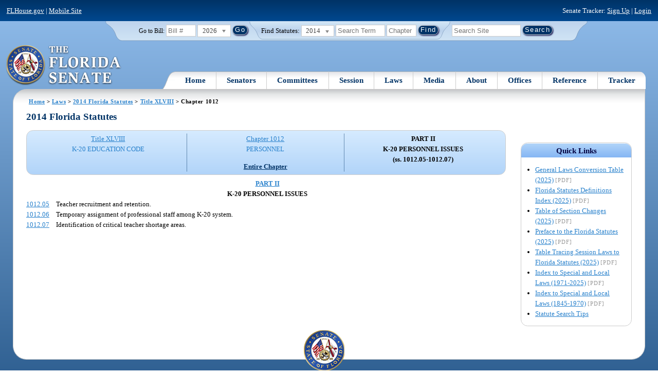

--- FILE ---
content_type: image/svg+xml
request_url: https://www.flsenate.gov/Content/img/bg/searchBox.svg
body_size: 2367
content:
<?xml version="1.0" encoding="UTF-8" standalone="no"?>
<!-- Generator: Adobe Illustrator 15.0.2, SVG Export Plug-In . SVG Version: 6.00 Build 0)  -->
<!--width="1050px"-->
<svg
   xmlns:dc="http://purl.org/dc/elements/1.1/"
   xmlns:cc="http://creativecommons.org/ns#"
   xmlns:rdf="http://www.w3.org/1999/02/22-rdf-syntax-ns#"
   xmlns:svg="http://www.w3.org/2000/svg"
   xmlns="http://www.w3.org/2000/svg"
   xmlns:sodipodi="http://sodipodi.sourceforge.net/DTD/sodipodi-0.dtd"
   xmlns:inkscape="http://www.inkscape.org/namespaces/inkscape"
   version="1.1"
   id="arced_corners"
   x="0px"
   y="0px"
   width="940px"
   height="112px"
   viewBox="-13 0 1050 112"
   xml:space="preserve"
   inkscape:version="0.48.2 r9819"
   sodipodi:docname="searchBox.svg"><metadata
   id="metadata18"><rdf:RDF><cc:Work
       rdf:about=""><dc:format>image/svg+xml</dc:format><dc:type
         rdf:resource="http://purl.org/dc/dcmitype/StillImage" /><dc:title></dc:title></cc:Work></rdf:RDF></metadata><defs
   id="defs16" /><sodipodi:namedview
   pagecolor="#ffffff"
   bordercolor="#666666"
   borderopacity="1"
   objecttolerance="10"
   gridtolerance="10"
   guidetolerance="10"
   inkscape:pageopacity="0"
   inkscape:pageshadow="2"
   inkscape:window-width="640"
   inkscape:window-height="480"
   id="namedview14"
   showgrid="false"
   inkscape:zoom="0.27809524"
   inkscape:cx="525"
   inkscape:cy="56"
   inkscape:window-x="0"
   inkscape:window-y="0"
   inkscape:window-maximized="0"
   inkscape:current-layer="arced_corners" />
<linearGradient
   id="SVGID_1_"
   gradientUnits="userSpaceOnUse"
   x1="513"
   y1="113"
   x2="513"
   y2="2.6255"
   gradientTransform="matrix(1 0 0 -1 0 113)">
	<stop
   offset="0"
   style="stop-color:#D3E7F6"
   id="stop4" />
	<stop
   offset="0.5455"
   style="stop-color:#BAD1EC"
   id="stop6" />
	<stop
   offset="0.5939"
   style="stop-color:#BDD3ED"
   id="stop8" />
	<stop
   offset="1"
   style="stop-color:#D0E4F5"
   id="stop10" />
</linearGradient>
<path
   fill="url(#SVGID_1_)"
   stroke="#7A99BB"
   stroke-miterlimit="10"
   d="M-9.997,0c0,0,0.25,63.5,0,70.125s14.154,6.333,21.5,27.333  c2.305,6.589,7.167,12.917,13.75,12.917h975.497c8.008,0,11.445-6.327,13.75-12.917c7.346-21,21.5-20.958,21.5-27.333S1036,0,1036,0  "
   id="path12" />
</svg>